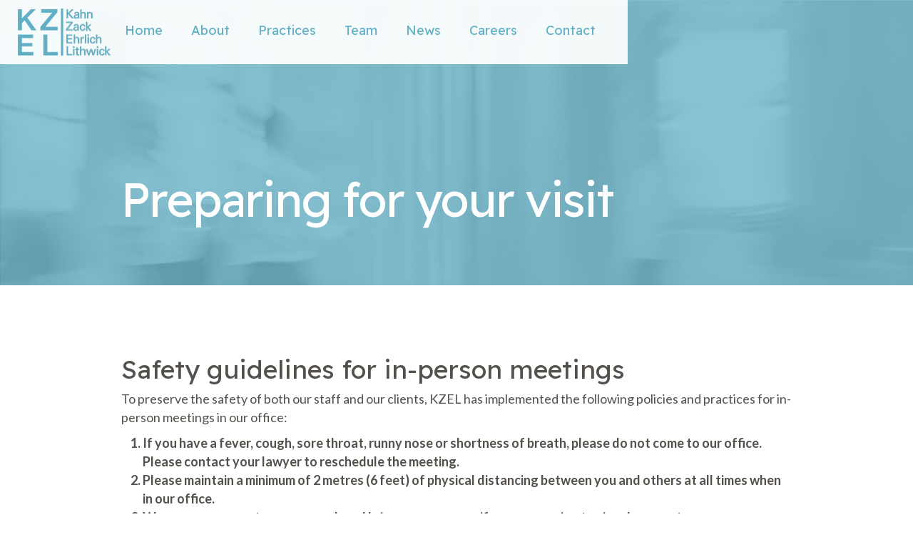

--- FILE ---
content_type: text/html; charset=utf-8
request_url: https://www.kzellaw.com/preparing-for-your-visit
body_size: 3701
content:
<!DOCTYPE html><!-- Last Published: Mon Jan 05 2026 21:40:36 GMT+0000 (Coordinated Universal Time) --><html data-wf-domain="www.kzellaw.com" data-wf-page="5f76a875694616510bb64a0a" data-wf-site="598cbea1fda8db000182443c" lang="en"><head><meta charset="utf-8"/><title>Preparing for Your Visit</title><meta content="See the latest news from KZEL..." name="description"/><meta content="Preparing for Your Visit" property="og:title"/><meta content="See the latest news from KZEL..." property="og:description"/><meta content="https://cdn.prod.website-files.com/598cbea1fda8db000182443c/5bc3a770ac4291c74ed98330_59a23de90d450e0001808150_Home%20Banner%20Image%202.jpg" property="og:image"/><meta content="Preparing for Your Visit" property="twitter:title"/><meta content="See the latest news from KZEL..." property="twitter:description"/><meta content="https://cdn.prod.website-files.com/598cbea1fda8db000182443c/5bc3a770ac4291c74ed98330_59a23de90d450e0001808150_Home%20Banner%20Image%202.jpg" property="twitter:image"/><meta property="og:type" content="website"/><meta content="summary_large_image" name="twitter:card"/><meta content="width=device-width, initial-scale=1" name="viewport"/><link href="https://cdn.prod.website-files.com/598cbea1fda8db000182443c/css/kzel.shared.f0fa58192.min.css" rel="stylesheet" type="text/css" integrity="sha384-8PpYGSvUuDnf9JN4pm/72n62xKOyJNiCORolZTISAT4zjQCpIFyny46d/+9mWZRk" crossorigin="anonymous"/><link href="https://fonts.googleapis.com" rel="preconnect"/><link href="https://fonts.gstatic.com" rel="preconnect" crossorigin="anonymous"/><script src="https://ajax.googleapis.com/ajax/libs/webfont/1.6.26/webfont.js" type="text/javascript"></script><script type="text/javascript">WebFont.load({  google: {    families: ["Lato:100,100italic,300,300italic,400,400italic,700,700italic,900,900italic","Vollkorn:400,400italic,700,700italic","Open Sans:300,300italic,400,400italic,600,600italic,700,700italic,800,800italic","Montserrat:100,100italic,200,200italic,300,300italic,400,400italic,500,500italic,600,600italic,700,700italic,800,800italic,900,900italic","Alegreya:regular,italic,700,700italic,900,900italic","Alegreya SC:regular,italic,700,700italic,900,900italic","Alegreya Sans:100,100italic,300,300italic,regular,italic,500,500italic,700,700italic,800,800italic,900,900italic","Alegreya Sans SC:100,100italic,300,300italic,regular,italic,500,500italic,700,700italic,800,800italic,900,900italic","Domine:regular,500,600","Lexend:regular,500","Taviraj:regular,500","Zen Kaku Gothic New:regular,500,700","Kumbh Sans:300,regular,500,600,700","Belleza:regular","Atkinson Hyperlegible:regular","Quando:regular","Readex Pro:regular,500"]  }});</script><script type="text/javascript">!function(o,c){var n=c.documentElement,t=" w-mod-";n.className+=t+"js",("ontouchstart"in o||o.DocumentTouch&&c instanceof DocumentTouch)&&(n.className+=t+"touch")}(window,document);</script><link href="https://cdn.prod.website-files.com/598cbea1fda8db000182443c/5a1ce8285c97d3000174ab64_59a23b740d450e0001808107_Logo.png" rel="shortcut icon" type="image/x-icon"/><link href="https://cdn.prod.website-files.com/img/webclip.png" rel="apple-touch-icon"/><script async="" src="https://www.googletagmanager.com/gtag/js?id=UA-142112527-1"></script><script type="text/javascript">window.dataLayer = window.dataLayer || [];function gtag(){dataLayer.push(arguments);}gtag('js', new Date());gtag('config', 'UA-142112527-1', {'anonymize_ip': false});</script><meta name="google-site-verification" content="YUjkpfcSl5fhxuLTDFyglxHjosnXpqC-d7fsgd5dU6c" />
<!-- Global site tag (gtag.js) - Google Analytics -->
<script async src="https://www.googletagmanager.com/gtag/js?id=UA-143930920-1"></script>
<script>
  window.dataLayer = window.dataLayer || [];
  function gtag(){dataLayer.push(arguments);}
  gtag('js', new Date());

  gtag('config', 'UA-143930920-1');
</script>

<!-- Google Tag Manager -->
<script>(function(w,d,s,l,i){w[l]=w[l]||[];w[l].push({'gtm.start':
new Date().getTime(),event:'gtm.js'});var f=d.getElementsByTagName(s)[0],
j=d.createElement(s),dl=l!='dataLayer'?'&l='+l:'';j.async=true;j.src=
'https://www.googletagmanager.com/gtm.js?id='+i+dl;f.parentNode.insertBefore(j,f);
})(window,document,'script','dataLayer','GTM-PPPFKTF');</script>
<!-- End Google Tag Manager --></head><body><div data-collapse="medium" data-animation="default" data-duration="400" data-no-scroll="1" data-easing="ease" data-easing2="ease" role="banner" class="navbar w-nav"><a href="/" class="brand w-nav-brand"></a><nav role="navigation" class="nav-menu w-nav-menu"><a href="/" class="nav-link w-nav-link">Home</a><a href="/about" class="nav-link w-nav-link">About</a><a href="/practices" class="nav-link w-nav-link">Practices</a><a href="/team" class="nav-link w-nav-link">Team</a><a href="/news" class="nav-link w-nav-link">News</a><a href="/careers" class="nav-link w-nav-link">Careers</a><a href="/contact" class="nav-link w-nav-link">Contact</a></nav><div class="menu-button w-nav-button"><div class="icon-style w-icon-nav-menu"></div></div></div><div class="news-banner-image"><div class="blue-overlay"><div class="banner-container w-container"><h1 class="heading-white align-left">Preparing for your visit</h1></div></div></div><div class="section"><div class="container w-container"><div class="w-richtext"><h3>Safety guidelines for in-person meetings</h3><p>To preserve the safety of both our staff and our clients, KZEL has implemented the following policies and practices for in-person meetings in our office:</p><ol start="" role="list"><li>If you have a fever, cough, sore throat, runny nose or shortness of breath, please do not come to our office. Please contact your lawyer to reschedule the meeting.</li><li>Please maintain a minimum of 2 metres (6 feet) of physical distancing between you and others at all times when in our office.</li><li>We encourage you to wear a mask and bring your own pen if you are coming to sign documents.</li><li>Kindly arrive no earlier than 5 minutes before your scheduled meeting time. To minimize the number of people in our reception area, we may ask you to wait outside if you arrive more than 5 minutes early, and your lawyer is not yet available.</li><li>We &#x27;re maintaining a visitor’s log to facilitate contact tracing in accordance with provincial guidelines, so you will be asked by our receptionist for your name and contact details, as well as those of anyone accompanying you to our office.</li></ol><p>Thank you in advance for your cooperation.</p><h4>The KZEL Team<br/></h4></div><div class="contact-div w-clearfix"><a href="/contact" class="button w-button">CONTACT US</a></div></div></div><div class="footer"><div class="footer-row w-row"><div class="column-6 w-col w-col-4"><div><div class="footer-text">2505-1177 West Hastings Street<br/>Vancouver, BC V6E 2L3<br/></div><div class="div-block-5"><div class="phone">Phone:</div><div class="text-block-4"><a href="tel:604-270-9571" class="footer-text number">604.270.9571</a></div><div class="fax">Fax:</div><div class="footer-text"><a href="tel:604-270-9571" class="footer-text number">604.270.8282</a></div></div></div><div class="div-block-6"><a href="/disclaimer" class="disclaimer">Disclaimer</a><a href="/privacy-policy" class="privacy-policy">Privacy Policy</a><div><div class="copyright">© 2025 Nexa Legal LLP</div><div class="bemoved">Designed to matter by <a href="http://www.bemovedmedia.com" target="_blank" class="footer-text-link">Bemoved Media</a></div></div></div></div><div class="column-10 w-col w-col-2"></div><div class="w-col w-col-6"><div class="div-block-3 w-clearfix"><a href="/contact" class="secondary-nav-link">Contact</a><a href="/careers" class="secondary-nav-link">Careers</a><a href="/news" class="secondary-nav-link">News</a><a href="/team" class="secondary-nav-link">Team</a><a href="/#Practices" class="secondary-nav-link">Practices</a><a href="/about" class="secondary-nav-link">About</a><a href="/" class="secondary-nav-link">Home</a></div><div class="div-block-45 w-clearfix"><a href="/pay-online" target="_blank" class="secondary-nav-link payment-link">Pay Online</a></div><div class="div-block-9 w-clearfix"><a href="https://www.facebook.com/Kahn-Zack-Ehrlich-Lithwick-LLP-405326593415064" target="_blank" class="social w-inline-block"></a><a href="https://ca.linkedin.com/company/nexa-legal-llp" target="_blank" class="social w-inline-block"><img src="https://cdn.prod.website-files.com/598cbea1fda8db000182443c/5d379dea19da352a1238e307_Linkedin_1.png" width="40" alt=""/></a><a href="https://www.instagram.com/kzellaw/" target="_blank" class="social w-inline-block"></a><a href="https://twitter.com/kzellaw" target="_blank" class="social w-inline-block"></a></div></div></div></div><script src="https://d3e54v103j8qbb.cloudfront.net/js/jquery-3.5.1.min.dc5e7f18c8.js?site=598cbea1fda8db000182443c" type="text/javascript" integrity="sha256-9/aliU8dGd2tb6OSsuzixeV4y/faTqgFtohetphbbj0=" crossorigin="anonymous"></script><script src="https://cdn.prod.website-files.com/598cbea1fda8db000182443c/js/kzel.schunk.c2cf5e5a504fdc54.js" type="text/javascript" integrity="sha384-4IppPrhf8ebXNnj9EV2wYoqeKkewEfhgs9xfg1RWaO6Cmljly97mlq6peY9C5jLF" crossorigin="anonymous"></script><script src="https://cdn.prod.website-files.com/598cbea1fda8db000182443c/js/kzel.a9ba356d.d790faab5eca85f2.js" type="text/javascript" integrity="sha384-8hwrC/NV4OSVSidC9MTWLDeeg1jSOl1uAsJFw5gGTgUPrsQC46VOTgPqiwYSOKAh" crossorigin="anonymous"></script><!-- Google Tag Manager (noscript) -->
<noscript><iframe src="https://www.googletagmanager.com/ns.html?id=GTM-PPPFKTF"
height="0" width="0" style="display:none;visibility:hidden"></iframe></noscript>
<!-- End Google Tag Manager (noscript) -->

<!-- Start of HubSpot Embed Code -->
<script type="text/javascript" id="hs-script-loader" async defer src="//js.hs-scripts.com/5862643.js"></script>
<!-- End of HubSpot Embed Code -->
</body></html>

--- FILE ---
content_type: text/css
request_url: https://cdn.prod.website-files.com/598cbea1fda8db000182443c/css/kzel.shared.f0fa58192.min.css
body_size: 15981
content:
html{-webkit-text-size-adjust:100%;-ms-text-size-adjust:100%;font-family:sans-serif}body{margin:0}article,aside,details,figcaption,figure,footer,header,hgroup,main,menu,nav,section,summary{display:block}audio,canvas,progress,video{vertical-align:baseline;display:inline-block}audio:not([controls]){height:0;display:none}[hidden],template{display:none}a{background-color:#0000}a:active,a:hover{outline:0}abbr[title]{border-bottom:1px dotted}b,strong{font-weight:700}dfn{font-style:italic}h1{margin:.67em 0;font-size:2em}mark{color:#000;background:#ff0}small{font-size:80%}sub,sup{vertical-align:baseline;font-size:75%;line-height:0;position:relative}sup{top:-.5em}sub{bottom:-.25em}img{border:0}svg:not(:root){overflow:hidden}hr{box-sizing:content-box;height:0}pre{overflow:auto}code,kbd,pre,samp{font-family:monospace;font-size:1em}button,input,optgroup,select,textarea{color:inherit;font:inherit;margin:0}button{overflow:visible}button,select{text-transform:none}button,html input[type=button],input[type=reset]{-webkit-appearance:button;cursor:pointer}button[disabled],html input[disabled]{cursor:default}button::-moz-focus-inner,input::-moz-focus-inner{border:0;padding:0}input{line-height:normal}input[type=checkbox],input[type=radio]{box-sizing:border-box;padding:0}input[type=number]::-webkit-inner-spin-button,input[type=number]::-webkit-outer-spin-button{height:auto}input[type=search]{-webkit-appearance:none}input[type=search]::-webkit-search-cancel-button,input[type=search]::-webkit-search-decoration{-webkit-appearance:none}legend{border:0;padding:0}textarea{overflow:auto}optgroup{font-weight:700}table{border-collapse:collapse;border-spacing:0}td,th{padding:0}@font-face{font-family:webflow-icons;src:url([data-uri])format("truetype");font-weight:400;font-style:normal}[class^=w-icon-],[class*=\ w-icon-]{speak:none;font-variant:normal;text-transform:none;-webkit-font-smoothing:antialiased;-moz-osx-font-smoothing:grayscale;font-style:normal;font-weight:400;line-height:1;font-family:webflow-icons!important}.w-icon-slider-right:before{content:""}.w-icon-slider-left:before{content:""}.w-icon-nav-menu:before{content:""}.w-icon-arrow-down:before,.w-icon-dropdown-toggle:before{content:""}.w-icon-file-upload-remove:before{content:""}.w-icon-file-upload-icon:before{content:""}*{box-sizing:border-box}html{height:100%}body{color:#333;background-color:#fff;min-height:100%;margin:0;font-family:Arial,sans-serif;font-size:14px;line-height:20px}img{vertical-align:middle;max-width:100%;display:inline-block}html.w-mod-touch *{background-attachment:scroll!important}.w-block{display:block}.w-inline-block{max-width:100%;display:inline-block}.w-clearfix:before,.w-clearfix:after{content:" ";grid-area:1/1/2/2;display:table}.w-clearfix:after{clear:both}.w-hidden{display:none}.w-button{color:#fff;line-height:inherit;cursor:pointer;background-color:#3898ec;border:0;border-radius:0;padding:9px 15px;text-decoration:none;display:inline-block}input.w-button{-webkit-appearance:button}html[data-w-dynpage] [data-w-cloak]{color:#0000!important}.w-code-block{margin:unset}pre.w-code-block code{all:inherit}.w-optimization{display:contents}.w-webflow-badge,.w-webflow-badge>img{box-sizing:unset;width:unset;height:unset;max-height:unset;max-width:unset;min-height:unset;min-width:unset;margin:unset;padding:unset;float:unset;clear:unset;border:unset;border-radius:unset;background:unset;background-image:unset;background-position:unset;background-size:unset;background-repeat:unset;background-origin:unset;background-clip:unset;background-attachment:unset;background-color:unset;box-shadow:unset;transform:unset;direction:unset;font-family:unset;font-weight:unset;color:unset;font-size:unset;line-height:unset;font-style:unset;font-variant:unset;text-align:unset;letter-spacing:unset;-webkit-text-decoration:unset;text-decoration:unset;text-indent:unset;text-transform:unset;list-style-type:unset;text-shadow:unset;vertical-align:unset;cursor:unset;white-space:unset;word-break:unset;word-spacing:unset;word-wrap:unset;transition:unset}.w-webflow-badge{white-space:nowrap;cursor:pointer;box-shadow:0 0 0 1px #0000001a,0 1px 3px #0000001a;visibility:visible!important;opacity:1!important;z-index:2147483647!important;color:#aaadb0!important;overflow:unset!important;background-color:#fff!important;border-radius:3px!important;width:auto!important;height:auto!important;margin:0!important;padding:6px!important;font-size:12px!important;line-height:14px!important;text-decoration:none!important;display:inline-block!important;position:fixed!important;inset:auto 12px 12px auto!important;transform:none!important}.w-webflow-badge>img{position:unset;visibility:unset!important;opacity:1!important;vertical-align:middle!important;display:inline-block!important}h1,h2,h3,h4,h5,h6{margin-bottom:10px;font-weight:700}h1{margin-top:20px;font-size:38px;line-height:44px}h2{margin-top:20px;font-size:32px;line-height:36px}h3{margin-top:20px;font-size:24px;line-height:30px}h4{margin-top:10px;font-size:18px;line-height:24px}h5{margin-top:10px;font-size:14px;line-height:20px}h6{margin-top:10px;font-size:12px;line-height:18px}p{margin-top:0;margin-bottom:10px}blockquote{border-left:5px solid #e2e2e2;margin:0 0 10px;padding:10px 20px;font-size:18px;line-height:22px}figure{margin:0 0 10px}figcaption{text-align:center;margin-top:5px}ul,ol{margin-top:0;margin-bottom:10px;padding-left:40px}.w-list-unstyled{padding-left:0;list-style:none}.w-embed:before,.w-embed:after{content:" ";grid-area:1/1/2/2;display:table}.w-embed:after{clear:both}.w-video{width:100%;padding:0;position:relative}.w-video iframe,.w-video object,.w-video embed{border:none;width:100%;height:100%;position:absolute;top:0;left:0}fieldset{border:0;margin:0;padding:0}button,[type=button],[type=reset]{cursor:pointer;-webkit-appearance:button;border:0}.w-form{margin:0 0 15px}.w-form-done{text-align:center;background-color:#ddd;padding:20px;display:none}.w-form-fail{background-color:#ffdede;margin-top:10px;padding:10px;display:none}label{margin-bottom:5px;font-weight:700;display:block}.w-input,.w-select{color:#333;vertical-align:middle;background-color:#fff;border:1px solid #ccc;width:100%;height:38px;margin-bottom:10px;padding:8px 12px;font-size:14px;line-height:1.42857;display:block}.w-input::placeholder,.w-select::placeholder{color:#999}.w-input:focus,.w-select:focus{border-color:#3898ec;outline:0}.w-input[disabled],.w-select[disabled],.w-input[readonly],.w-select[readonly],fieldset[disabled] .w-input,fieldset[disabled] .w-select{cursor:not-allowed}.w-input[disabled]:not(.w-input-disabled),.w-select[disabled]:not(.w-input-disabled),.w-input[readonly],.w-select[readonly],fieldset[disabled]:not(.w-input-disabled) .w-input,fieldset[disabled]:not(.w-input-disabled) .w-select{background-color:#eee}textarea.w-input,textarea.w-select{height:auto}.w-select{background-color:#f3f3f3}.w-select[multiple]{height:auto}.w-form-label{cursor:pointer;margin-bottom:0;font-weight:400;display:inline-block}.w-radio{margin-bottom:5px;padding-left:20px;display:block}.w-radio:before,.w-radio:after{content:" ";grid-area:1/1/2/2;display:table}.w-radio:after{clear:both}.w-radio-input{float:left;margin:3px 0 0 -20px;line-height:normal}.w-file-upload{margin-bottom:10px;display:block}.w-file-upload-input{opacity:0;z-index:-100;width:.1px;height:.1px;position:absolute;overflow:hidden}.w-file-upload-default,.w-file-upload-uploading,.w-file-upload-success{color:#333;display:inline-block}.w-file-upload-error{margin-top:10px;display:block}.w-file-upload-default.w-hidden,.w-file-upload-uploading.w-hidden,.w-file-upload-error.w-hidden,.w-file-upload-success.w-hidden{display:none}.w-file-upload-uploading-btn{cursor:pointer;background-color:#fafafa;border:1px solid #ccc;margin:0;padding:8px 12px;font-size:14px;font-weight:400;display:flex}.w-file-upload-file{background-color:#fafafa;border:1px solid #ccc;flex-grow:1;justify-content:space-between;margin:0;padding:8px 9px 8px 11px;display:flex}.w-file-upload-file-name{font-size:14px;font-weight:400;display:block}.w-file-remove-link{cursor:pointer;width:auto;height:auto;margin-top:3px;margin-left:10px;padding:3px;display:block}.w-icon-file-upload-remove{margin:auto;font-size:10px}.w-file-upload-error-msg{color:#ea384c;padding:2px 0;display:inline-block}.w-file-upload-info{padding:0 12px;line-height:38px;display:inline-block}.w-file-upload-label{cursor:pointer;background-color:#fafafa;border:1px solid #ccc;margin:0;padding:8px 12px;font-size:14px;font-weight:400;display:inline-block}.w-icon-file-upload-icon,.w-icon-file-upload-uploading{width:20px;margin-right:8px;display:inline-block}.w-icon-file-upload-uploading{height:20px}.w-container{max-width:940px;margin-left:auto;margin-right:auto}.w-container:before,.w-container:after{content:" ";grid-area:1/1/2/2;display:table}.w-container:after{clear:both}.w-container .w-row{margin-left:-10px;margin-right:-10px}.w-row:before,.w-row:after{content:" ";grid-area:1/1/2/2;display:table}.w-row:after{clear:both}.w-row .w-row{margin-left:0;margin-right:0}.w-col{float:left;width:100%;min-height:1px;padding-left:10px;padding-right:10px;position:relative}.w-col .w-col{padding-left:0;padding-right:0}.w-col-1{width:8.33333%}.w-col-2{width:16.6667%}.w-col-3{width:25%}.w-col-4{width:33.3333%}.w-col-5{width:41.6667%}.w-col-6{width:50%}.w-col-7{width:58.3333%}.w-col-8{width:66.6667%}.w-col-9{width:75%}.w-col-10{width:83.3333%}.w-col-11{width:91.6667%}.w-col-12{width:100%}.w-hidden-main{display:none!important}@media screen and (max-width:991px){.w-container{max-width:728px}.w-hidden-main{display:inherit!important}.w-hidden-medium{display:none!important}.w-col-medium-1{width:8.33333%}.w-col-medium-2{width:16.6667%}.w-col-medium-3{width:25%}.w-col-medium-4{width:33.3333%}.w-col-medium-5{width:41.6667%}.w-col-medium-6{width:50%}.w-col-medium-7{width:58.3333%}.w-col-medium-8{width:66.6667%}.w-col-medium-9{width:75%}.w-col-medium-10{width:83.3333%}.w-col-medium-11{width:91.6667%}.w-col-medium-12{width:100%}.w-col-stack{width:100%;left:auto;right:auto}}@media screen and (max-width:767px){.w-hidden-main,.w-hidden-medium{display:inherit!important}.w-hidden-small{display:none!important}.w-row,.w-container .w-row{margin-left:0;margin-right:0}.w-col{width:100%;left:auto;right:auto}.w-col-small-1{width:8.33333%}.w-col-small-2{width:16.6667%}.w-col-small-3{width:25%}.w-col-small-4{width:33.3333%}.w-col-small-5{width:41.6667%}.w-col-small-6{width:50%}.w-col-small-7{width:58.3333%}.w-col-small-8{width:66.6667%}.w-col-small-9{width:75%}.w-col-small-10{width:83.3333%}.w-col-small-11{width:91.6667%}.w-col-small-12{width:100%}}@media screen and (max-width:479px){.w-container{max-width:none}.w-hidden-main,.w-hidden-medium,.w-hidden-small{display:inherit!important}.w-hidden-tiny{display:none!important}.w-col{width:100%}.w-col-tiny-1{width:8.33333%}.w-col-tiny-2{width:16.6667%}.w-col-tiny-3{width:25%}.w-col-tiny-4{width:33.3333%}.w-col-tiny-5{width:41.6667%}.w-col-tiny-6{width:50%}.w-col-tiny-7{width:58.3333%}.w-col-tiny-8{width:66.6667%}.w-col-tiny-9{width:75%}.w-col-tiny-10{width:83.3333%}.w-col-tiny-11{width:91.6667%}.w-col-tiny-12{width:100%}}.w-widget{position:relative}.w-widget-map{width:100%;height:400px}.w-widget-map label{width:auto;display:inline}.w-widget-map img{max-width:inherit}.w-widget-map .gm-style-iw{text-align:center}.w-widget-map .gm-style-iw>button{display:none!important}.w-widget-twitter{overflow:hidden}.w-widget-twitter-count-shim{vertical-align:top;text-align:center;background:#fff;border:1px solid #758696;border-radius:3px;width:28px;height:20px;display:inline-block;position:relative}.w-widget-twitter-count-shim *{pointer-events:none;-webkit-user-select:none;user-select:none}.w-widget-twitter-count-shim .w-widget-twitter-count-inner{text-align:center;color:#999;font-family:serif;font-size:15px;line-height:12px;position:relative}.w-widget-twitter-count-shim .w-widget-twitter-count-clear{display:block;position:relative}.w-widget-twitter-count-shim.w--large{width:36px;height:28px}.w-widget-twitter-count-shim.w--large .w-widget-twitter-count-inner{font-size:18px;line-height:18px}.w-widget-twitter-count-shim:not(.w--vertical){margin-left:5px;margin-right:8px}.w-widget-twitter-count-shim:not(.w--vertical).w--large{margin-left:6px}.w-widget-twitter-count-shim:not(.w--vertical):before,.w-widget-twitter-count-shim:not(.w--vertical):after{content:" ";pointer-events:none;border:solid #0000;width:0;height:0;position:absolute;top:50%;left:0}.w-widget-twitter-count-shim:not(.w--vertical):before{border-width:4px;border-color:#75869600 #5d6c7b #75869600 #75869600;margin-top:-4px;margin-left:-9px}.w-widget-twitter-count-shim:not(.w--vertical).w--large:before{border-width:5px;margin-top:-5px;margin-left:-10px}.w-widget-twitter-count-shim:not(.w--vertical):after{border-width:4px;border-color:#fff0 #fff #fff0 #fff0;margin-top:-4px;margin-left:-8px}.w-widget-twitter-count-shim:not(.w--vertical).w--large:after{border-width:5px;margin-top:-5px;margin-left:-9px}.w-widget-twitter-count-shim.w--vertical{width:61px;height:33px;margin-bottom:8px}.w-widget-twitter-count-shim.w--vertical:before,.w-widget-twitter-count-shim.w--vertical:after{content:" ";pointer-events:none;border:solid #0000;width:0;height:0;position:absolute;top:100%;left:50%}.w-widget-twitter-count-shim.w--vertical:before{border-width:5px;border-color:#5d6c7b #75869600 #75869600;margin-left:-5px}.w-widget-twitter-count-shim.w--vertical:after{border-width:4px;border-color:#fff #fff0 #fff0;margin-left:-4px}.w-widget-twitter-count-shim.w--vertical .w-widget-twitter-count-inner{font-size:18px;line-height:22px}.w-widget-twitter-count-shim.w--vertical.w--large{width:76px}.w-background-video{color:#fff;height:500px;position:relative;overflow:hidden}.w-background-video>video{object-fit:cover;z-index:-100;background-position:50%;background-size:cover;width:100%;height:100%;margin:auto;position:absolute;inset:-100%}.w-background-video>video::-webkit-media-controls-start-playback-button{-webkit-appearance:none;display:none!important}.w-background-video--control{background-color:#0000;padding:0;position:absolute;bottom:1em;right:1em}.w-background-video--control>[hidden]{display:none!important}.w-slider{text-align:center;clear:both;-webkit-tap-highlight-color:#0000;tap-highlight-color:#0000;background:#ddd;height:300px;position:relative}.w-slider-mask{z-index:1;white-space:nowrap;height:100%;display:block;position:relative;left:0;right:0;overflow:hidden}.w-slide{vertical-align:top;white-space:normal;text-align:left;width:100%;height:100%;display:inline-block;position:relative}.w-slider-nav{z-index:2;text-align:center;-webkit-tap-highlight-color:#0000;tap-highlight-color:#0000;height:40px;margin:auto;padding-top:10px;position:absolute;inset:auto 0 0}.w-slider-nav.w-round>div{border-radius:100%}.w-slider-nav.w-num>div{font-size:inherit;line-height:inherit;width:auto;height:auto;padding:.2em .5em}.w-slider-nav.w-shadow>div{box-shadow:0 0 3px #3336}.w-slider-nav-invert{color:#fff}.w-slider-nav-invert>div{background-color:#2226}.w-slider-nav-invert>div.w-active{background-color:#222}.w-slider-dot{cursor:pointer;background-color:#fff6;width:1em;height:1em;margin:0 3px .5em;transition:background-color .1s,color .1s;display:inline-block;position:relative}.w-slider-dot.w-active{background-color:#fff}.w-slider-dot:focus{outline:none;box-shadow:0 0 0 2px #fff}.w-slider-dot:focus.w-active{box-shadow:none}.w-slider-arrow-left,.w-slider-arrow-right{cursor:pointer;color:#fff;-webkit-tap-highlight-color:#0000;tap-highlight-color:#0000;-webkit-user-select:none;user-select:none;width:80px;margin:auto;font-size:40px;position:absolute;inset:0;overflow:hidden}.w-slider-arrow-left [class^=w-icon-],.w-slider-arrow-right [class^=w-icon-],.w-slider-arrow-left [class*=\ w-icon-],.w-slider-arrow-right [class*=\ w-icon-]{position:absolute}.w-slider-arrow-left:focus,.w-slider-arrow-right:focus{outline:0}.w-slider-arrow-left{z-index:3;right:auto}.w-slider-arrow-right{z-index:4;left:auto}.w-icon-slider-left,.w-icon-slider-right{width:1em;height:1em;margin:auto;inset:0}.w-slider-aria-label{clip:rect(0 0 0 0);border:0;width:1px;height:1px;margin:-1px;padding:0;position:absolute;overflow:hidden}.w-slider-force-show{display:block!important}.w-dropdown{text-align:left;z-index:900;margin-left:auto;margin-right:auto;display:inline-block;position:relative}.w-dropdown-btn,.w-dropdown-toggle,.w-dropdown-link{vertical-align:top;color:#222;text-align:left;white-space:nowrap;margin-left:auto;margin-right:auto;padding:20px;text-decoration:none;position:relative}.w-dropdown-toggle{-webkit-user-select:none;user-select:none;cursor:pointer;padding-right:40px;display:inline-block}.w-dropdown-toggle:focus{outline:0}.w-icon-dropdown-toggle{width:1em;height:1em;margin:auto 20px auto auto;position:absolute;top:0;bottom:0;right:0}.w-dropdown-list{background:#ddd;min-width:100%;display:none;position:absolute}.w-dropdown-list.w--open{display:block}.w-dropdown-link{color:#222;padding:10px 20px;display:block}.w-dropdown-link.w--current{color:#0082f3}.w-dropdown-link:focus{outline:0}@media screen and (max-width:767px){.w-nav-brand{padding-left:10px}}.w-lightbox-backdrop{cursor:auto;letter-spacing:normal;text-indent:0;text-shadow:none;text-transform:none;visibility:visible;white-space:normal;word-break:normal;word-spacing:normal;word-wrap:normal;color:#fff;text-align:center;z-index:2000;opacity:0;-webkit-user-select:none;-moz-user-select:none;-webkit-tap-highlight-color:transparent;background:#000000e6;outline:0;font-family:Helvetica Neue,Helvetica,Ubuntu,Segoe UI,Verdana,sans-serif;font-size:17px;font-style:normal;font-weight:300;line-height:1.2;list-style:disc;position:fixed;inset:0;-webkit-transform:translate(0)}.w-lightbox-backdrop,.w-lightbox-container{-webkit-overflow-scrolling:touch;height:100%;overflow:auto}.w-lightbox-content{height:100vh;position:relative;overflow:hidden}.w-lightbox-view{opacity:0;width:100vw;height:100vh;position:absolute}.w-lightbox-view:before{content:"";height:100vh}.w-lightbox-group,.w-lightbox-group .w-lightbox-view,.w-lightbox-group .w-lightbox-view:before{height:86vh}.w-lightbox-frame,.w-lightbox-view:before{vertical-align:middle;display:inline-block}.w-lightbox-figure{margin:0;position:relative}.w-lightbox-group .w-lightbox-figure{cursor:pointer}.w-lightbox-img{width:auto;max-width:none;height:auto}.w-lightbox-image{float:none;max-width:100vw;max-height:100vh;display:block}.w-lightbox-group .w-lightbox-image{max-height:86vh}.w-lightbox-caption{text-align:left;text-overflow:ellipsis;white-space:nowrap;background:#0006;padding:.5em 1em;position:absolute;bottom:0;left:0;right:0;overflow:hidden}.w-lightbox-embed{width:100%;height:100%;position:absolute;inset:0}.w-lightbox-control{cursor:pointer;background-position:50%;background-repeat:no-repeat;background-size:24px;width:4em;transition:all .3s;position:absolute;top:0}.w-lightbox-left{background-image:url([data-uri]);display:none;bottom:0;left:0}.w-lightbox-right{background-image:url([data-uri]);display:none;bottom:0;right:0}.w-lightbox-close{background-image:url([data-uri]);background-size:18px;height:2.6em;right:0}.w-lightbox-strip{white-space:nowrap;padding:0 1vh;line-height:0;position:absolute;bottom:0;left:0;right:0;overflow:auto hidden}.w-lightbox-item{box-sizing:content-box;cursor:pointer;width:10vh;padding:2vh 1vh;display:inline-block;-webkit-transform:translate(0,0)}.w-lightbox-active{opacity:.3}.w-lightbox-thumbnail{background:#222;height:10vh;position:relative;overflow:hidden}.w-lightbox-thumbnail-image{position:absolute;top:0;left:0}.w-lightbox-thumbnail .w-lightbox-tall{width:100%;top:50%;transform:translateY(-50%)}.w-lightbox-thumbnail .w-lightbox-wide{height:100%;left:50%;transform:translate(-50%)}.w-lightbox-spinner{box-sizing:border-box;border:5px solid #0006;border-radius:50%;width:40px;height:40px;margin-top:-20px;margin-left:-20px;animation:.8s linear infinite spin;position:absolute;top:50%;left:50%}.w-lightbox-spinner:after{content:"";border:3px solid #0000;border-bottom-color:#fff;border-radius:50%;position:absolute;inset:-4px}.w-lightbox-hide{display:none}.w-lightbox-noscroll{overflow:hidden}@media (min-width:768px){.w-lightbox-content{height:96vh;margin-top:2vh}.w-lightbox-view,.w-lightbox-view:before{height:96vh}.w-lightbox-group,.w-lightbox-group .w-lightbox-view,.w-lightbox-group .w-lightbox-view:before{height:84vh}.w-lightbox-image{max-width:96vw;max-height:96vh}.w-lightbox-group .w-lightbox-image{max-width:82.3vw;max-height:84vh}.w-lightbox-left,.w-lightbox-right{opacity:.5;display:block}.w-lightbox-close{opacity:.8}.w-lightbox-control:hover{opacity:1}}.w-lightbox-inactive,.w-lightbox-inactive:hover{opacity:0}.w-richtext:before,.w-richtext:after{content:" ";grid-area:1/1/2/2;display:table}.w-richtext:after{clear:both}.w-richtext[contenteditable=true]:before,.w-richtext[contenteditable=true]:after{white-space:initial}.w-richtext ol,.w-richtext ul{overflow:hidden}.w-richtext .w-richtext-figure-selected.w-richtext-figure-type-video div:after,.w-richtext .w-richtext-figure-selected[data-rt-type=video] div:after,.w-richtext .w-richtext-figure-selected.w-richtext-figure-type-image div,.w-richtext .w-richtext-figure-selected[data-rt-type=image] div{outline:2px solid #2895f7}.w-richtext figure.w-richtext-figure-type-video>div:after,.w-richtext figure[data-rt-type=video]>div:after{content:"";display:none;position:absolute;inset:0}.w-richtext figure{max-width:60%;position:relative}.w-richtext figure>div:before{cursor:default!important}.w-richtext figure img{width:100%}.w-richtext figure figcaption.w-richtext-figcaption-placeholder{opacity:.6}.w-richtext figure div{color:#0000;font-size:0}.w-richtext figure.w-richtext-figure-type-image,.w-richtext figure[data-rt-type=image]{display:table}.w-richtext figure.w-richtext-figure-type-image>div,.w-richtext figure[data-rt-type=image]>div{display:inline-block}.w-richtext figure.w-richtext-figure-type-image>figcaption,.w-richtext figure[data-rt-type=image]>figcaption{caption-side:bottom;display:table-caption}.w-richtext figure.w-richtext-figure-type-video,.w-richtext figure[data-rt-type=video]{width:60%;height:0}.w-richtext figure.w-richtext-figure-type-video iframe,.w-richtext figure[data-rt-type=video] iframe{width:100%;height:100%;position:absolute;top:0;left:0}.w-richtext figure.w-richtext-figure-type-video>div,.w-richtext figure[data-rt-type=video]>div{width:100%}.w-richtext figure.w-richtext-align-center{clear:both;margin-left:auto;margin-right:auto}.w-richtext figure.w-richtext-align-center.w-richtext-figure-type-image>div,.w-richtext figure.w-richtext-align-center[data-rt-type=image]>div{max-width:100%}.w-richtext figure.w-richtext-align-normal{clear:both}.w-richtext figure.w-richtext-align-fullwidth{text-align:center;clear:both;width:100%;max-width:100%;margin-left:auto;margin-right:auto;display:block}.w-richtext figure.w-richtext-align-fullwidth>div{padding-bottom:inherit;display:inline-block}.w-richtext figure.w-richtext-align-fullwidth>figcaption{display:block}.w-richtext figure.w-richtext-align-floatleft{float:left;clear:none;margin-right:15px}.w-richtext figure.w-richtext-align-floatright{float:right;clear:none;margin-left:15px}.w-nav{z-index:1000;background:#ddd;position:relative}.w-nav:before,.w-nav:after{content:" ";grid-area:1/1/2/2;display:table}.w-nav:after{clear:both}.w-nav-brand{float:left;color:#333;text-decoration:none;position:relative}.w-nav-link{vertical-align:top;color:#222;text-align:left;margin-left:auto;margin-right:auto;padding:20px;text-decoration:none;display:inline-block;position:relative}.w-nav-link.w--current{color:#0082f3}.w-nav-menu{float:right;position:relative}[data-nav-menu-open]{text-align:center;background:#c8c8c8;min-width:200px;position:absolute;top:100%;left:0;right:0;overflow:visible;display:block!important}.w--nav-link-open{display:block;position:relative}.w-nav-overlay{width:100%;display:none;position:absolute;top:100%;left:0;right:0;overflow:hidden}.w-nav-overlay [data-nav-menu-open]{top:0}.w-nav[data-animation=over-left] .w-nav-overlay{width:auto}.w-nav[data-animation=over-left] .w-nav-overlay,.w-nav[data-animation=over-left] [data-nav-menu-open]{z-index:1;top:0;right:auto}.w-nav[data-animation=over-right] .w-nav-overlay{width:auto}.w-nav[data-animation=over-right] .w-nav-overlay,.w-nav[data-animation=over-right] [data-nav-menu-open]{z-index:1;top:0;left:auto}.w-nav-button{float:right;cursor:pointer;-webkit-tap-highlight-color:#0000;tap-highlight-color:#0000;-webkit-user-select:none;user-select:none;padding:18px;font-size:24px;display:none;position:relative}.w-nav-button:focus{outline:0}.w-nav-button.w--open{color:#fff;background-color:#c8c8c8}.w-nav[data-collapse=all] .w-nav-menu{display:none}.w-nav[data-collapse=all] .w-nav-button,.w--nav-dropdown-open,.w--nav-dropdown-toggle-open{display:block}.w--nav-dropdown-list-open{position:static}@media screen and (max-width:991px){.w-nav[data-collapse=medium] .w-nav-menu{display:none}.w-nav[data-collapse=medium] .w-nav-button{display:block}}@media screen and (max-width:767px){.w-nav[data-collapse=small] .w-nav-menu{display:none}.w-nav[data-collapse=small] .w-nav-button{display:block}.w-nav-brand{padding-left:10px}}@media screen and (max-width:479px){.w-nav[data-collapse=tiny] .w-nav-menu{display:none}.w-nav[data-collapse=tiny] .w-nav-button{display:block}}.w-tabs{position:relative}.w-tabs:before,.w-tabs:after{content:" ";grid-area:1/1/2/2;display:table}.w-tabs:after{clear:both}.w-tab-menu{position:relative}.w-tab-link{vertical-align:top;text-align:left;cursor:pointer;color:#222;background-color:#ddd;padding:9px 30px;text-decoration:none;display:inline-block;position:relative}.w-tab-link.w--current{background-color:#c8c8c8}.w-tab-link:focus{outline:0}.w-tab-content{display:block;position:relative;overflow:hidden}.w-tab-pane{display:none;position:relative}.w--tab-active{display:block}@media screen and (max-width:479px){.w-tab-link{display:block}}.w-ix-emptyfix:after{content:""}@keyframes spin{0%{transform:rotate(0)}to{transform:rotate(360deg)}}.w-dyn-empty{background-color:#ddd;padding:10px}.w-dyn-hide,.w-dyn-bind-empty,.w-condition-invisible{display:none!important}.wf-layout-layout{display:grid}@font-face{font-family:Vollkorn;src:url(https://cdn.prod.website-files.com/598cbea1fda8db000182443c/59a245b7fdd0390001e08513_Vollkorn-BoldItalic.eot)format("embedded-opentype"),url(https://cdn.prod.website-files.com/598cbea1fda8db000182443c/59a245b83e53e400017c09bd_Vollkorn-BoldItalic.woff)format("woff"),url(https://cdn.prod.website-files.com/598cbea1fda8db000182443c/59a245b7fdd0390001e08514_Vollkorn-BoldItalic.ttf)format("truetype"),url(https://cdn.prod.website-files.com/598cbea1fda8db000182443c/59a245b8a5e6ae000178011d_Vollkorn-BoldItalic.svg)format("svg");font-weight:700;font-style:italic;font-display:auto}@font-face{font-family:Vollkorn;src:url(https://cdn.prod.website-files.com/598cbea1fda8db000182443c/59a245b70d450e0001808239_Vollkorn-Regular.eot)format("embedded-opentype"),url(https://cdn.prod.website-files.com/598cbea1fda8db000182443c/59a245b7a5e6ae000178011b_Vollkorn-Regular.woff)format("woff"),url(https://cdn.prod.website-files.com/598cbea1fda8db000182443c/59a245b8a5e6ae000178011c_Vollkorn-Regular.ttf)format("truetype"),url(https://cdn.prod.website-files.com/598cbea1fda8db000182443c/59a245b83e53e400017c09be_Vollkorn-Regular.svg)format("svg");font-weight:400;font-style:normal;font-display:auto}@font-face{font-family:Vollkorn;src:url(https://cdn.prod.website-files.com/598cbea1fda8db000182443c/59a245b7054ed30001e4d986_Vollkorn-Bold.eot)format("embedded-opentype"),url(https://cdn.prod.website-files.com/598cbea1fda8db000182443c/59a245b8fdd0390001e08515_Vollkorn-Bold.woff)format("woff"),url(https://cdn.prod.website-files.com/598cbea1fda8db000182443c/59a245b8b4ef790001d69a06_Vollkorn-Bold.ttf)format("truetype"),url(https://cdn.prod.website-files.com/598cbea1fda8db000182443c/59a245b8054ed30001e4d987_Vollkorn-Bold.svg)format("svg");font-weight:700;font-style:normal;font-display:auto}@font-face{font-family:Vollkorn;src:url(https://cdn.prod.website-files.com/598cbea1fda8db000182443c/59a245b70d450e000180823a_Vollkorn-Italic.eot)format("embedded-opentype"),url(https://cdn.prod.website-files.com/598cbea1fda8db000182443c/59a245b73e53e400017c09bc_Vollkorn-Italic.woff)format("woff"),url(https://cdn.prod.website-files.com/598cbea1fda8db000182443c/59a245b7b4ef790001d69a05_Vollkorn-Italic.ttf)format("truetype"),url(https://cdn.prod.website-files.com/598cbea1fda8db000182443c/59a245b8b4ef790001d69a07_Vollkorn-Italic.svg)format("svg");font-weight:400;font-style:italic;font-display:auto}:root{--dark-slate-grey:#413e39e6;--cadet-blue:#60afc5;--cadet-blue-2:#60afc5a3;--dim-grey:#534d44;--white:white;--gold:#b08d56;--black:black;--white-2:#ffffff80;--dark-goldenrod:#b08d56a3}.w-pagination-wrapper{flex-wrap:wrap;justify-content:center;display:flex}.w-pagination-previous{color:#333;background-color:#fafafa;border:1px solid #ccc;border-radius:2px;margin-left:10px;margin-right:10px;padding:9px 20px;font-size:14px;display:block}.w-pagination-previous-icon{margin-right:4px}.w-pagination-next{color:#333;background-color:#fafafa;border:1px solid #ccc;border-radius:2px;margin-left:10px;margin-right:10px;padding:9px 20px;font-size:14px;display:block}.w-pagination-next-icon{margin-left:4px}body{color:#333;font-family:Arial,Helvetica Neue,Helvetica,sans-serif;font-size:14px;line-height:20px}h2{color:#b08d56;margin-top:20px;margin-bottom:10px;font-family:Lato,sans-serif;font-size:48px;font-weight:400;line-height:44px}h3{color:var(--dark-slate-grey);margin-top:20px;margin-bottom:10px;font-family:Readex Pro,sans-serif;font-size:36px;font-weight:400;line-height:36px}h4{color:var(--dark-slate-grey);margin-top:20px;margin-bottom:10px;font-family:Readex Pro,sans-serif;font-size:26px;font-weight:400;line-height:30px}p{color:var(--dark-slate-grey);margin-bottom:10px;font-family:Lato,sans-serif;font-size:18px;line-height:26px}a{color:var(--cadet-blue);text-decoration:underline}a:hover{color:var(--cadet-blue-2)}ul{margin-top:0;margin-bottom:10px;padding-left:60px}ol{color:var(--dark-slate-grey);margin-top:0;margin-bottom:10px;padding-left:30px;font-weight:700}li{color:var(--dark-slate-grey);margin-bottom:0;font-family:Lato,sans-serif;font-size:18px;line-height:26px}blockquote{border-left:5px solid var(--cadet-blue);color:var(--cadet-blue);margin-bottom:10px;padding:10px 20px;font-family:Readex Pro,sans-serif;font-size:20px;font-style:normal;font-weight:400;line-height:25px}.navbar{background-color:#ffffffb3;background-image:linear-gradient(#ffffffbf,#ffffffbf);height:90px;padding-top:10px;padding-left:25px;padding-right:25px;display:block;position:fixed;inset:0}.section{background-image:linear-gradient(#fff,#fff);height:auto;min-height:100vh;padding-top:40px;display:block}.section.home-1{filter:none;background-image:linear-gradient(#ffffffa1,#ffffffa1),url(https://cdn.prod.website-files.com/598cbea1fda8db000182443c/5bcd52da0508ef103b7c4484_first%20banner.jpg);background-position:0 0,50%;background-repeat:repeat,no-repeat;background-size:auto,cover;background-attachment:scroll,fixed;flex-wrap:nowrap;justify-content:flex-end;align-items:flex-end;padding-top:125px;display:block}.section.home-2{filter:none;background-image:url(https://cdn.prod.website-files.com/598cbea1fda8db000182443c/621fff8061f1ecc14d0eb62b_6026e78a6d3b402e3b4b601a_20190823-KZELSession2019-6052.jpg);background-repeat:no-repeat;background-size:cover;background-attachment:fixed;justify-content:center;align-items:flex-end;display:flex;position:static}.section.home-3{filter:none;background-image:linear-gradient(#60afc5,#60afc5);justify-content:space-between;align-items:flex-end;padding-left:25px;padding-right:25px;display:block}.section.home-5{filter:none;background-image:linear-gradient(#ffffffa1,#ffffffa1),url(https://cdn.prod.website-files.com/598cbea1fda8db000182443c/5a0bc31401d2510001c6592c_0020-kzel-2098-web.jpg);background-position:0 0,50%;background-repeat:repeat,no-repeat;background-size:auto,cover}.section.home-4{filter:none;background-image:url(https://cdn.prod.website-files.com/598cbea1fda8db000182443c/5ea47643808bdf31088c071f_KZEL%20Team%20Home.jpg);background-position:50%;background-repeat:no-repeat;background-size:cover;background-attachment:fixed;justify-content:center;align-items:flex-end;display:flex}.section.gold{background-image:linear-gradient(to bottom,var(--cadet-blue),var(--cadet-blue)),linear-gradient(to bottom,white,white)}.section.gold.space{min-height:90vh}.section.pillar-page{min-height:auto}.section.no-space{min-height:auto;margin-top:-70px;margin-bottom:100px}.nav-link{color:#60afc5;border-left-color:#fff0;border-right-color:#fff0;height:50px;margin-top:8px;margin-left:0;margin-right:0;padding-top:15px;padding-bottom:15px;font-family:Readex Pro,sans-serif;font-size:18px;transition:color .3s,border .6s;position:static}.nav-link:hover{color:var(--dark-slate-grey);border-left:2px #b08d56;border-right:2px #b08d56}.nav-link:active{border-left-style:none;border-right-style:none}.nav-link.w--current{color:var(--dark-slate-grey);border-left:2px #b08d56;border-right:2px #b08d56;margin-left:0;margin-right:0;padding-left:20px;padding-right:20px;font-family:Readex Pro,sans-serif;transition:opacity .2s}.row{flex:1;padding:150px 25px 100px;position:static;inset:0}.white-column{background-image:linear-gradient(#fffc,#fffc);height:400px;padding-top:25px;padding-left:25px;padding-right:25px}.gold-column{background-image:linear-gradient(to bottom,var(--dark-slate-grey),var(--dark-slate-grey));height:400px;padding-top:25px;padding-left:25px}.home-container{flex-direction:column;flex:1;align-items:flex-end;padding-top:15%;padding-bottom:25px;display:flex}.subheading-white{color:#fff;text-align:left;padding-bottom:20px;font-family:Readex Pro,sans-serif;font-size:48px;font-weight:400;line-height:52px;display:inline-block}.subheading-white.grey{color:var(--dark-slate-grey)}.subheading-gold{color:var(--dim-grey);padding-bottom:20px;font-family:Readex Pro,sans-serif;font-size:36px;font-weight:500;line-height:52px}.subheading-gold.topics-heading{margin-top:0;padding-bottom:0;font-size:42px;font-weight:400}.paragraph-gold-text{clear:right;border-left:3px none var(--dim-grey);color:var(--dim-grey);padding-top:10px;padding-bottom:10px;padding-left:0;font-family:Lato,sans-serif;font-size:22px;font-weight:400;line-height:32px}.paragraph-white-text{color:#fff;border-left:3px #fff;padding-top:10px;padding-bottom:10px;padding-left:0;font-family:Lato,sans-serif;font-size:22px;font-weight:400;line-height:32px}.heading-gold{float:right;color:var(--cadet-blue);font-family:Readex Pro,sans-serif;font-size:72px;font-style:normal;font-weight:400;line-height:72px}.button{float:left;clear:left;border:2px solid var(--cadet-blue);color:var(--cadet-blue);letter-spacing:.5px;text-transform:uppercase;background-color:#0000;border-radius:8px;margin-top:40px;margin-bottom:40px;font-family:Lato,sans-serif;font-size:20px;font-weight:400;transition:background-color .3s,color .3s,transform .4s;display:inline-block}.button:hover{background-image:linear-gradient(to bottom,var(--cadet-blue),var(--cadet-blue));color:#fff;transform:translateY(-5px)}.button.button-left{float:left;color:#fff;border-color:#fff}.button.button-left:hover{border-color:var(--white)}.button.button-blue{color:#fff;border-color:#fff;border-radius:8px;margin-top:20px;font-family:Lato,sans-serif}.button.button-blue:hover{background-image:linear-gradient(#60afc5,#60afc5);border-color:#60afc5}.button.button-blue.blog-button{color:#b08d56;border-color:#b08d56}.button.button-blue.blog-button:hover{color:#fff;background-image:linear-gradient(#60afc5,#60afc5);border-color:#60afc5}.button.align-left{border-radius:8px}.button.no-space{margin-top:15px}.field-label{color:#b08d56;font-family:Alegreya Sans,sans-serif;font-size:18px;font-weight:400}.text-field{background-color:#fff;font-family:Alegreya Sans,sans-serif;font-size:16px;display:block}.submit-button{color:#b08d56;text-transform:uppercase;background-color:#0000;border:2px solid #b08d56;font-family:Alegreya SC,sans-serif;font-size:18px;font-weight:500;transition:background-color .3s,color .3s,opacity .2s}.submit-button:hover{color:#fff;background-image:linear-gradient(#b08d56,#b08d56)}.gold-block{background-image:linear-gradient(#60afc5e6,#60afc5e6);height:50%;padding-top:25px;display:flex;position:static;bottom:0;left:0;right:0}.down-arrow-right{float:right;clear:right;transition:transform .4s}.down-arrow-right:hover{transform:translateY(10px)}.heading-white{color:#fff;text-align:right;margin-top:40px;font-family:Readex Pro,sans-serif;font-size:72px;font-weight:400;line-height:72px;display:inline-block}.heading-white.align-left{text-align:left;letter-spacing:-2px;flex-direction:column;justify-content:center;align-items:flex-start;margin-top:0;margin-bottom:40px;font-family:Readex Pro,sans-serif;font-size:66px;line-height:60px;display:block;overflow:visible}.heading-white.align-left.blog-title{margin-top:45px;font-size:68px;line-height:65px;overflow:visible}.heading-white.align-left.pillar-page-title{font-size:70px}.heading-white.align-left.careers{margin-top:-40px}.heading-white.heading-left{text-align:left}.heading-white.heading-left.team-headings{color:var(--white);margin-top:75px;font-size:65px;line-height:65px;display:inline-block}.heading-white.left{text-align:left}.practice-icon-heading{opacity:.5;color:#fff;text-align:center;justify-content:center;align-items:flex-start;width:150px;height:50px;padding-top:8px;font-family:Lato,sans-serif;font-size:18px;font-weight:500;line-height:17px;transition:opacity .3s;display:block;position:static}.practice-icon-heading:hover{opacity:1}.practice-icon-heading.practices-block-captions{color:#494949;width:auto;height:auto;margin-left:auto;margin-right:auto;padding-top:6px;padding-bottom:10px;font-size:16px;text-decoration:none;display:block}.practice-icon-link-block{clear:right;flex-flow:row;width:150px;height:150px;padding:5px;text-decoration:none;display:inline-block}.practices-block{clear:none;border-left:2px #fff;width:auto;height:auto;text-decoration:none;display:inline-block;overflow:hidden}.practices-block.center{flex-direction:column;justify-content:center;align-items:center;width:100px;display:flex}.practices-block.center.video-block{justify-content:flex-start;height:auto;margin-bottom:16px;margin-right:16px}.practice-icon{opacity:.5;text-align:center;margin-left:auto;margin-right:auto;transition:opacity .4s,transform .3s;display:block}.practice-icon:hover{opacity:1;transform:translateY(-10px)}.link-block-3{height:auto;margin-bottom:8px;margin-left:auto;margin-right:auto;padding-top:10px;padding-bottom:10px;display:block}.practice-icon-block{text-align:center;justify-content:center;align-items:center;margin-left:auto;margin-right:auto;display:block}.down-arrow-left{margin-top:25px;transition:transform .4s}.down-arrow-left:hover{transform:translateY(10px)}.paragraph-white{color:#fff;max-width:80%;font-family:Lato,sans-serif;font-size:22px;line-height:32px}.column-left{border-right:2px #fff;flex-direction:column;align-items:flex-end;height:250px;padding-bottom:25px;padding-left:0;padding-right:25px;display:flex}.column-3{border-right:2px solid #b08d56;padding-bottom:25px;padding-right:25px}.footer{background-image:linear-gradient(to bottom,var(--dark-slate-grey),var(--dark-slate-grey));height:auto;margin-bottom:0;padding-top:0;padding-bottom:0}.blue-overlay{background-image:linear-gradient(#60afc5bf,#60afc5bf);height:55vh;min-height:500px;position:static;inset:0}.blue-overlay.team-overlay{opacity:.79;background-image:linear-gradient(#60afc5bf,#60afc5bf)}.blue-overlay.banner-pillar{height:30vh;min-height:0}.blue-overlay.banner-pillar.korean{height:40vh}.about-banner-image{background-image:url(https://cdn.prod.website-files.com/598cbea1fda8db000182443c/6052b7442c4ebd53750b6a53_Untitled%20design%20\(11\).jpg);background-position:50%;background-repeat:no-repeat;background-size:cover;background-attachment:fixed;height:55vh;min-height:400px}.about-banner-image.careers{background-position:50% 15%}.rich-text-block{color:#5f5f5f}.team-container{padding-top:50px}.team-template-section{height:auto;padding-bottom:50px}.practices-template-section{background-image:linear-gradient(#60afc5,#60afc5);height:auto;min-height:100vh}.icon-image{float:right;opacity:.67;padding-left:50px;padding-right:0;display:block}.rich-text-block-2{color:#fff;width:600px}.rich-text-block-2.practices{color:var(--white);width:auto;padding-top:20px;font-family:Lato,sans-serif;font-size:14px}.rich-text-block-2.practices a{color:#fff}.rich-text-block-2.practices a:hover{color:#946824}.column-right{flex-flow:column;justify-content:flex-start;align-items:flex-start;display:flex}.news-banner-image{background-image:url(https://cdn.prod.website-files.com/598cbea1fda8db000182443c/5a0a7f83e1339f0001a8d920_News%20Banner%20Image.jpg);background-position:0 0;background-repeat:no-repeat;background-size:cover;background-attachment:fixed;height:55vh;min-height:400px}.practices-banner-image{background-image:url(https://cdn.prod.website-files.com/598cbea1fda8db000182443c/5a0bcfb9bb994d000128df07_0036-kzel-2695-web__2_.jpg);background-position:50%;background-repeat:no-repeat;background-size:cover;background-attachment:fixed;height:55vh;min-height:400px}.team-banner-image{background-image:url(https://cdn.prod.website-files.com/598cbea1fda8db000182443c/59a23de90d450e000180814f_Home%20Banner%20Image%203.jpg);background-position:50% -25px;background-repeat:no-repeat;background-size:cover;background-attachment:fixed;height:55vh;min-height:400px}.team-banner-image.image-right{background-position:100% 0;min-height:500px}.team-banner-image.image-left{background-position:0 0;min-height:500px}.contact-banner-image{background-image:url(https://cdn.prod.website-files.com/598cbea1fda8db000182443c/5a0bcfb983e324000182ca12_0009-kzel-1844-web.jpg);background-position:0 0;background-repeat:no-repeat;background-size:cover;background-attachment:fixed;height:55vh;min-height:400px}.banner-container{padding-top:250px}.banner-container.pillar-center{justify-content:flex-start;align-items:center;height:30vh;padding-top:0;display:flex}.banner-container.pillar-home{padding-top:282px}.banner-container.blog-banner{padding-top:90px}.paragraph-black{color:var(--dark-slate-grey);font-family:Lato,sans-serif;font-size:18px;line-height:26px}.paragraph-black.paragraph-centre{text-align:center}.paragraph-black.space{margin-top:-15px}.container{padding-top:0;padding-bottom:0}.container.pillar{padding-right:0}.container.pillar._40{padding-top:40px;padding-bottom:40px}.container.pillar.surrogacy{margin-bottom:60px}.container._40th-birthday{padding-bottom:25px}.team-link-block{margin-top:20px;margin-bottom:0;text-decoration:none;display:block}.heading-3{color:var(--dark-slate-grey);text-align:center;height:auto;padding-top:10px;padding-bottom:4px;font-family:Readex Pro,sans-serif;font-size:24px;line-height:22px;overflow:hidden}.heading-3.align-left{color:var(--dark-slate-grey);text-align:left}.image-block{z-index:10;text-align:right;object-fit:cover;object-position:50% 50%;background-image:url(https://cdn.prod.website-files.com/598cbea1fda8db000182443c/64fb5c5dd815504d1fbff47c_KZEL-Angela-10.jpg);background-position:50%;background-repeat:no-repeat;background-size:cover;border:1px #b08d56;border-radius:8px;width:100%;height:200px;transition:transform .4s;display:block;position:relative;overflow:hidden;box-shadow:1px 1px 3px #0000003b}.image-block:hover{transform:translateY(-10px)}.image-block.team{filter:grayscale();width:100%;height:175px}.image-block.team:hover{filter:none}.secondary-nav-link{float:right;opacity:.75;color:#fff;letter-spacing:.5px;padding-left:10px;padding-right:0;font-family:Lato,sans-serif;font-size:16px;font-weight:400;text-decoration:none;transition:opacity .3s}.secondary-nav-link:hover{opacity:1;color:#ffffffe6}.secondary-nav-link.w--current{opacity:.75}.secondary-nav-link.w--current:hover{opacity:1}.secondary-nav-link.payment-link{background-color:var(--white);opacity:.8;color:var(--dark-slate-grey);border-radius:2px;margin-left:5px;padding-left:5px;padding-right:5px;font-weight:700;display:block}.secondary-nav-link.payment-link:hover{opacity:1}.secondary-nav-link.payment-link.w--current{background-color:var(--white);opacity:.8;color:var(--gold);border-radius:4px;margin-left:10px;padding-right:10px;font-weight:700;display:block}.secondary-nav-link.payment-link.w--current:hover{opacity:1}.footer-row{margin-left:25px;margin-right:25px;padding-top:40px;padding-bottom:40px}.copyright{float:none;color:#ffffffbf;text-align:left;margin-top:10px;font-family:Lato,sans-serif;font-size:12px;display:block}.bemoved{float:none;color:#ffffff80;text-align:left;font-family:Lato,sans-serif;font-size:12px;display:block}.footer-text-link{color:#ffffffbf;text-decoration:none}.disclaimer{opacity:.75;color:#fff;padding-right:10px;font-family:Lato,sans-serif;font-size:16px;text-decoration:none}.disclaimer:hover{opacity:1;color:#ffffffe6}.privacy-policy{opacity:.75;color:#fff;font-family:Lato,sans-serif;font-size:16px;text-decoration:none;transition:opacity .3s}.privacy-policy:hover{opacity:1;color:#ffffffe6}.news-link-block{margin-bottom:20px;text-decoration:none;overflow:visible}.paragraph{color:#333;text-align:left;padding-top:5px;font-family:Alegreya Sans,sans-serif;font-size:20px}.paragraph.align-left{text-align:left}.paragraph.align-left.contact{color:#727272;padding-bottom:25px;font-family:Lato,sans-serif;font-size:16px}.paragraph.white{color:var(--white);text-align:center}.row-2{margin-top:50px;margin-left:25px;margin-right:25px}.practices-row{padding-top:250px;padding-left:25px;padding-right:25px}.news-row{padding-top:50px;padding-left:50px;padding-right:50px}.news-row.space{margin-bottom:40px}.topic-link{color:var(--dark-slate-grey);margin-bottom:10px;font-family:Lato,sans-serif;font-size:20px;text-decoration:none;display:block}.topic-link:hover{color:#60afc5}.topic-link:focus{color:var(--cadet-blue)}.topic-link.w--current{color:var(--cadet-blue);font-family:Lato,sans-serif}.post-date{color:#60afc5;text-align:left;padding-top:5px;font-family:Lato,sans-serif;font-size:16px;display:inline-block}.post-date.space{padding-left:5px;padding-right:5px}.post-date.large{font-size:21px}.post-date.careers{font-size:14px;display:block}.right-column{border-style:none none none solid;border-width:1px 1px 1px 2px;border-color:black black black var(--cadet-blue);height:auto;padding-bottom:50px;padding-left:25px}.blog-banner-image{background-image:url(https://cdn.prod.website-files.com/598cbea1fda8db000182443c/5a0a76a27dd52a00016a6a01_About%20Banner%20Image.jpg);background-position:50%;background-repeat:no-repeat;background-size:cover;background-attachment:fixed;height:55vh;min-height:400px}.column-5{border-left:2px solid #fff;margin-bottom:40px;padding-bottom:25px;padding-left:25px}.left-column{padding-right:25px}.collection-item{float:none;flex:1;width:200px;margin-left:auto;margin-right:auto;display:inline-block}.div-block{justify-content:center;display:flex}.team-link-block-ref{float:none;clear:none;width:175px;height:150px;margin-top:20px;margin-bottom:0;text-decoration:none;display:inline-block;position:static;overflow:visible}.image-block-ref{border:1px #b08d56;border-radius:8px;width:175px;height:100px;transition:transform .4s;overflow:hidden;box-shadow:1px 1px 3px #0000003b}.image-block-ref:hover{transform:translateY(-10px)}.image-2-ref{filter:grayscale()}.image-2-ref:hover{filter:none}.heading-3-ref{color:#fff;text-align:center;margin-top:0;padding-top:0;font-family:Vollkorn,sans-serif;font-size:18px;font-weight:400}.heading-3-ref.practice-caption{margin-top:6px;font-family:Readex Pro,sans-serif;line-height:20px}.collection-list{text-align:center;flex-flow:wrap;justify-content:center;display:block}.collection-item-2{float:left;margin-right:15px;display:inline-block}.blog-heading{color:var(--dark-slate-grey);padding-top:5px;padding-bottom:15px;font-family:Readex Pro,sans-serif;font-size:32px;line-height:33px;display:inline-block}.blog-paragraph{color:#333;font-family:Lato,sans-serif;display:inline-block;overflow:visible}.social-link-block{width:30px;height:30px;margin-right:10px}.social-link-block.outlined-link{border:1px none var(--dark-slate-grey);background-color:var(--cadet-blue);border-radius:5px;flex:0 auto;width:auto;height:50px;padding:5px;display:block}.image-3{margin-bottom:5px}.practice-team-image{float:right;clear:none;opacity:1;background-color:#60afc5;border-radius:5px;margin-bottom:5px;display:block;position:static;overflow:visible}.button-block{justify-content:center;display:flex}.brand{background-image:url(https://cdn.prod.website-files.com/598cbea1fda8db000182443c/5bcd5653d44cf4ff417135fd_logo-blue.png);background-position:50%;background-repeat:no-repeat;background-size:130px;width:130px;height:70px}.brand:hover{background-image:url(https://cdn.prod.website-files.com/598cbea1fda8db000182443c/5bcd5653d44cf4ff417135fd_logo-blue.png);background-size:130px}.brand.w--current{background-image:url(https://cdn.prod.website-files.com/598cbea1fda8db000182443c/5bcd5653d44cf4ff417135fd_logo-blue.png);background-position:50%;background-repeat:no-repeat;width:130px;height:70px}.brand.w--current:hover{background-image:url(https://cdn.prod.website-files.com/598cbea1fda8db000182443c/5bcd5653d44cf4ff417135fd_logo-blue.png);background-size:130px}.select-field{color:#0000006e;background-color:#fff;padding-left:0;font-family:Alegreya Sans,sans-serif;font-size:16px}.phone-contact{margin-right:5px;font-family:Lato,sans-serif;font-size:16px;display:inline-block}.div-block-3{margin-bottom:5px}.collection-item-4{float:none;text-align:center;display:inline-block;position:static;overflow:hidden}.nav-menu{padding-top:0}.collection-list-2{text-align:center;display:block}.collection-list-3{text-align:left}.columns{min-height:200px}.thumb-blocks{height:40px;overflow:hidden}.search-bar{margin-bottom:30px;display:none}.search-results{margin-top:129px}.contact-area{clear:left;margin-bottom:15px;display:inline-block}.footer-text{color:#ffffff80;font-family:Lato,sans-serif;font-size:16px;text-decoration:none;display:inline-block}.footer-text.number{padding-left:5px}.fax{color:#ffffff80;padding-left:15px;font-family:Alegreya Sans,sans-serif;font-size:18px;font-weight:400;display:inline-block}.text-block-4{display:inline-block}.phone{color:#ffffff80;font-family:Alegreya Sans,sans-serif;font-size:18px;font-weight:400;display:inline-block}.div-block-5{margin-bottom:8px}.div-block-6{position:static}.div-block-7{margin-top:30px}.team-practice-blocks{float:left;width:100px;margin-right:15px;display:inline-block}.collection-item-5{float:left;clear:none;position:static}.team-headings{color:var(--cadet-blue);margin-top:40px;font-family:Readex Pro,sans-serif}.team-headings.students{font-family:Readex Pro,sans-serif;display:block}.align-left{justify-content:flex-start}.text-block-5{color:#fff;letter-spacing:1px;text-transform:uppercase;padding-top:10px;font-family:Vollkorn,sans-serif;font-size:20px}.text-block-6{color:#fff;font-family:Vollkorn,sans-serif;display:inline-block}.text-block-7{color:#fff;padding-right:5px;font-family:Vollkorn,sans-serif;font-style:italic;display:inline-block}.social{float:right;padding-left:5px}.div-block-9{padding-top:0}.index-nav-block{z-index:100;width:250px;margin-right:10px;padding-top:490px;padding-left:15px;position:fixed;inset:0% 0% 0% auto}.index-nav{float:left;clear:left;border-bottom:1px solid var(--cadet-blue-2);opacity:.5;color:#1f1f1f;width:250px;padding-top:10px;padding-bottom:10px;font-family:Readex Pro,sans-serif;font-size:18px;line-height:16px;text-decoration:none;transition:opacity .6s cubic-bezier(.497,.188,.421,.96),transform .4s;display:inline-block;transform:scale(.9)}.index-nav:hover{opacity:1;color:var(--cadet-blue);transform:translate(14px)}.index-nav.w--current{font-size:18px;line-height:16px}.banner-1{background-image:url(https://cdn.prod.website-files.com/598cbea1fda8db000182443c/5d40c1398c524909de840a57_firstbanner.jpg);background-size:cover;height:55vh;min-height:500px}.banner-2{background-image:url(https://cdn.prod.website-files.com/598cbea1fda8db000182443c/5d40c099625e7f858a18f529_0037-kzel-2701-web.jpg);background-position:50%;background-size:cover;height:40vh}.banner-3{background-image:url(https://cdn.prod.website-files.com/598cbea1fda8db000182443c/5d40c0fbad57b870d279a461_0020-kzel-2098-web.jpg);background-position:50%;background-size:cover;height:40vh}.banner-4{background-image:url(https://cdn.prod.website-files.com/598cbea1fda8db000182443c/5d40c0dc625e7f299618f592_0014-kzel-1891-web.jpg);background-position:50%;background-size:cover;height:40vh}.banner-5{background-image:url(https://cdn.prod.website-files.com/598cbea1fda8db000182443c/5d40c0fbad57b870d279a461_0020-kzel-2098-web.jpg);background-position:50%;background-size:cover;height:40vh}.pillar-page-heading{color:#fff;width:700px;font-family:Readex Pro,sans-serif;font-size:64px;font-weight:400;line-height:64px}.div-block-21{float:right;border-left:1px solid var(--cadet-blue-2);width:300px;margin-left:20px;padding-top:20px;padding-bottom:20px;padding-left:20px;position:relative}.pillar-text-link{color:#696969;padding-bottom:14px;font-size:16px;text-decoration:none;display:block}.pillar-text-link:hover{color:#991b27}.pillar-tet-block{padding-bottom:40px}.pillar-text-block{color:var(--cadet-blue);margin-top:25px;margin-right:0;padding-bottom:0;padding-left:0;padding-right:0;font-style:normal;font-weight:400}.pillar-text-block.no-space{margin-top:0;padding-top:5px;padding-left:10px;padding-right:10px}.html-embed{text-align:center;justify-content:center;margin-left:auto;margin-right:auto;display:block}.payment-caption{background-color:var(--cadet-blue);color:var(--white);text-align:center;border-radius:12px;margin:22px auto 12px;padding:11px 35px;font-size:22px;font-weight:400;line-height:30px;display:block}.column-7{margin-left:auto;margin-right:auto;position:static}.video{clear:right}.empty-state{background-color:var(--white)}.category-text{color:#71c5e8;text-transform:uppercase;font-size:18px;line-height:24px;display:inline-block}.category-text.category-nolink,.category-text.category-nolink.w--current{text-decoration:none}.subtext{color:#8d8c8c;width:300px;margin-left:0;font-family:Lato,sans-serif;font-size:16px}.subtext.law-corp-text{margin-top:29px}.empty-state-2{background-color:#0000;padding-left:0;font-family:Open Sans,sans-serif}.text-block-9{display:inline-block}.asterisk{color:var(--white);font-family:Vollkorn,sans-serif;font-size:24px;display:inline-block;position:relative;top:-25px}.banner-title-block.align-right{float:right;grid-template-rows:auto auto;grid-template-columns:1fr 1fr;grid-auto-columns:1fr;display:inline-block}.button-2{color:#fff;text-align:center;background-color:#005450;border:2px solid #005450;border-radius:3px;padding:10px 24px;font-weight:700;transition:opacity .2s,color .2s,border-color .2s,background-color .2s}.button-2:hover{opacity:.75}.button-2.w--current{color:#fff;background-color:#005450}.button-2.button-small{padding:4px 16px;font-size:14px}.button-2.button-small.button-white{background-color:#991b27;border-color:#0000}.button-2.button-small.button-white.dismiss-button{color:#bd3838;background-color:#fff;flex:0 auto;width:120px;margin-left:20px;font-family:Montserrat,sans-serif;font-weight:600;display:block}.text-small{font-size:14px}.text-small.text-spacer{color:#fff}.text-small.text-spacer.announcement-bar-text{text-align:center;flex:0 auto;max-width:90%;font-family:Alegreya Sans,sans-serif;font-size:18px;font-weight:400;line-height:22px;display:block}.link-8{color:#6d97e9}.announcement-bar{z-index:10;background-color:#000;position:relative;inset:0% 0% auto}.announcement-container{z-index:40;background-color:#bd3838;justify-content:center;width:100%;margin-top:-35px;padding:5px 36px;font-size:16px;display:none;position:absolute}.announcement-bar-text{color:#000;justify-content:center;align-items:center;display:flex}.rich-text-block-3{font-size:15px}.collection-list-wrapper{height:160px}.div-block-22{margin-top:30px;padding-top:0}.pillar-section{background-image:linear-gradient(#fff,#fff);height:auto;margin-bottom:30px;display:block}.pillar-section.home-1{filter:none;background-image:linear-gradient(#ffffff80,#ffffff80),url(https://cdn.prod.website-files.com/598cbea1fda8db000182443c/5bcd52da0508ef103b7c4484_first%20banner.jpg);background-position:0 0,50%;background-repeat:repeat,no-repeat;background-size:auto,cover;background-attachment:scroll,fixed;flex-wrap:nowrap;justify-content:flex-end;align-items:flex-end;padding-top:125px;display:block}.pillar-section.home-2{filter:none;background-image:url(https://cdn.prod.website-files.com/598cbea1fda8db000182443c/5ea4776df0e20878d94db23d_KZEL%20team%20together.jpg);background-repeat:no-repeat;background-size:cover;background-attachment:fixed;justify-content:center;align-items:flex-end;display:flex}.pillar-section.home-3{filter:none;background-image:linear-gradient(#60afc5,#60afc5);justify-content:space-between;align-items:flex-end;padding-left:25px;padding-right:25px;display:block}.pillar-section.home-5{filter:none;background-image:linear-gradient(#ffffffa1,#ffffffa1),url(https://cdn.prod.website-files.com/598cbea1fda8db000182443c/5a0bc31401d2510001c6592c_0020-kzel-2098-web.jpg);background-position:0 0,50%;background-repeat:repeat,no-repeat;background-size:auto,cover}.pillar-section.home-4{filter:none;background-image:url(https://cdn.prod.website-files.com/598cbea1fda8db000182443c/5ea47643808bdf31088c071f_KZEL%20Team%20Home.jpg);background-position:50%;background-repeat:no-repeat;background-size:cover;background-attachment:fixed;justify-content:center;align-items:flex-end;display:flex}.pillar-section.gold{background-image:linear-gradient(#b08d56,#b08d56),linear-gradient(#fff,#fff)}.pillar-section.pillar-page{min-height:auto}.contact-div{justify-content:center;display:flex}.contact-div.history{padding-bottom:20px}.articling-students{display:block}.video-conferencing{margin-top:14px;display:flex}.foundation-page-section{background-image:linear-gradient(#fff,#fff);height:auto;margin-top:40px;margin-bottom:60px;display:block}.foundation-page-section.home-1{filter:none;background-image:linear-gradient(#ffffff80,#ffffff80),url(https://cdn.prod.website-files.com/598cbea1fda8db000182443c/5bcd52da0508ef103b7c4484_first%20banner.jpg);background-position:0 0,50%;background-repeat:repeat,no-repeat;background-size:auto,cover;background-attachment:scroll,fixed;flex-wrap:nowrap;justify-content:flex-end;align-items:flex-end;padding-top:125px;display:block}.foundation-page-section.home-2{filter:none;background-image:url(https://cdn.prod.website-files.com/598cbea1fda8db000182443c/5ea4776df0e20878d94db23d_KZEL%20team%20together.jpg);background-repeat:no-repeat;background-size:cover;background-attachment:fixed;justify-content:center;align-items:flex-end;display:flex}.foundation-page-section.home-3{filter:none;background-image:linear-gradient(#60afc5,#60afc5);justify-content:space-between;align-items:flex-end;padding-left:25px;padding-right:25px;display:block}.foundation-page-section.home-5{filter:none;background-image:linear-gradient(#ffffffa1,#ffffffa1),url(https://cdn.prod.website-files.com/598cbea1fda8db000182443c/5a0bc31401d2510001c6592c_0020-kzel-2098-web.jpg);background-position:0 0,50%;background-repeat:repeat,no-repeat;background-size:auto,cover}.foundation-page-section.home-4{filter:none;background-image:url(https://cdn.prod.website-files.com/598cbea1fda8db000182443c/5ea47643808bdf31088c071f_KZEL%20Team%20Home.jpg);background-position:50%;background-repeat:no-repeat;background-size:cover;background-attachment:fixed;justify-content:center;align-items:flex-end;display:flex}.foundation-page-section.gold{background-image:linear-gradient(#b08d56,#b08d56),linear-gradient(#fff,#fff)}.foundation-page-section.pillar-page{min-height:auto}.foundation-banner{background-image:url(https://cdn.prod.website-files.com/598cbea1fda8db000182443c/5d40c0fbad57b870d279a461_0020-kzel-2098-web.jpg);background-position:50%;background-size:cover;height:30vh}.foundation-banner.korean{background-image:url(https://cdn.prod.website-files.com/598cbea1fda8db000182443c/62bcd3dff11f1f0ee718a20d_61a6abf3f0abf352cf45085e_Oliva-2848-web.jpg);background-position:50% 20%;height:40vh}.foundation-banner.korean._2{background-image:url(https://cdn.prod.website-files.com/598cbea1fda8db000182443c/5d9eba888733b56f095e81d1_20190823-KZELSession2019-6228.jpg);background-position:50%}.link-block{margin-bottom:20px;text-decoration:none;display:block}.column-8{padding-left:10px}.div-block-23{width:100%;padding-left:15px}.contact-me{float:left;clear:none;color:var(--dark-slate-grey);text-align:left;object-fit:fill;margin-top:0;margin-right:6px;display:inline-block;position:static;left:-114px;overflow:visible}.div-block-24{display:block}.grid{grid-column-gap:45px;grid-row-gap:15px;grid-template-rows:auto auto auto auto auto auto;grid-template-columns:minmax(1vw,1fr) 1fr;place-items:center}.grid-text-block{width:450px;margin-top:-20px}.grid-2{grid-template-columns:1fr 1fr 1fr}.rich-text-block-4{margin-top:-20px;padding-top:0;padding-bottom:0}.rich-text-block-5{margin-top:-20px}.bold-text{color:var(--white)}.div-block-25{background-color:var(--cadet-blue-2);height:50px}.text-block-10{color:var(--white);text-align:center;object-fit:fill;flex-direction:row;justify-content:center;align-items:center;padding-top:15px;padding-left:15px;padding-right:15px;font-family:Readex Pro,sans-serif;font-size:18px;font-weight:400;display:block;position:static;overflow:visible}.banner-link{color:var(--white)}.banner-link:hover{color:var(--cadet-blue-2)}.email-text{color:var(--white);text-transform:uppercase;padding-top:16px;padding-left:2px;padding-right:8px;font-family:Readex Pro,sans-serif;font-size:16px;font-weight:400;line-height:10px;text-decoration:none;display:inline-block}.div-block-26{display:flex}.image-4{margin-top:-5px;display:inline-block}.bod{font-size:10px}.grid-3{grid-template-rows:auto auto auto auto;grid-template-columns:1fr 1fr 1fr}.text-block-11{font-family:Lato,sans-serif;font-size:14px}.grid-4{grid-template:"Area"/1fr 1fr 1fr}.grid-5{grid-template-columns:1fr 1fr 1fr}.grid-6{grid-template-rows:auto;margin-bottom:40px}.grid-7{grid-template-rows:auto auto auto auto;grid-template-columns:1fr 1fr 1fr;margin-top:0;padding-top:0}.grid-8{grid-template:". .Area"/1fr 1fr 1fr}.text-block-12{color:var(--white);margin-right:12px;font-family:Vollkorn,sans-serif;font-size:120px;font-weight:400;display:inline}.rich-text-block-6{border-bottom:2px none var(--gold);color:var(--cadet-blue);margin-top:20px}.column-9{text-align:left;object-fit:cover;overflow:visible}.div-block-27{margin-bottom:41px}.collection-list-wrapper-2{margin-top:-25px}.image-5{height:80px;margin-top:10px}.div-block-28{text-align:center}.career-list{width:80%;margin-top:-25px}.h4-title{color:var(--white);margin-top:0;padding-left:10px;display:block}.h4-title.right{text-align:right}.banner-title-block-copy.align-right{float:right;display:inline-block}.div-block-29{text-align:right;justify-content:flex-end;align-items:center;margin-right:100px;display:flex}.image-6{height:110px;margin-right:20px}.rich-text-block-7{color:#6b6b6b;font-family:Vollkorn,sans-serif}.heading-5{font-family:Vollkorn,sans-serif;font-size:18px}.heading-6{color:#888;font-family:Lato,sans-serif;font-size:16px;font-weight:400}.div-block-30{position:sticky;top:100px}.side-panel{width:300px;position:relative}.side-panel.hide{display:none}.div-block-32{display:flex}.div-block-33{position:sticky;top:100px}.content-block{margin-right:10px}.div-block-34{height:90px;margin-top:-90px;padding-top:0}.div-block-35,.div-block-36,.div-block-37,.div-block-38,.div-block-39,.div-block-40,.div-block-41,.div-block-42,.div-block-43{height:90px;margin-top:-90px}.columns-2{padding-right:0}.div-block-44{padding-left:15px}.heading-7{margin-bottom:40px}.empty-state-3{background-color:#ebebeb82;padding:10px}.heading-8{color:var(--cadet-blue);font-family:Readex Pro,sans-serif}.heading-9{color:var(--dark-slate-grey)}.heading-10{color:var(--dark-slate-grey);font-family:Readex Pro,sans-serif}.bold-text-2{font-family:Lato,sans-serif;font-size:18px;font-weight:400}.image-7{margin-top:20px}.div-block-45{height:60px;margin-top:20px}.heading-11{color:var(--cadet-blue)}.columns-3{background-color:#fff;padding-right:0}.rich-text{color:var(--white);max-width:90%}.rich-text h2,.rich-text p,.rich-text h4,.rich-text ul,.rich-text li{color:var(--white)}.collection-list-5{flex-flow:wrap;justify-content:center;display:flex}.column-12{flex-direction:column;align-items:flex-end;display:flex}.image-8{margin-top:20px}.text-block-13{color:var(--cadet-blue);text-align:right;width:400px;font-family:Lato,sans-serif;font-size:18px;line-height:26px}.column-13{background-color:#e6e1e180;flex-flow:column;place-content:center;align-items:center;margin-top:40px;display:flex}.div-block-46{margin-bottom:60px}.columns-4{margin-top:60px;margin-bottom:60px}.icon{margin-right:5px}.div-block-47{margin-top:-50px}.list-item{color:var(--dark-slate-grey)}.rich-text-block-8{margin-top:50px}.paragraph-2{background-color:#60afc51c;margin-top:10px;padding:20px}.link-block-4,.column-17{flex-direction:column;justify-content:center;align-items:center;display:flex}.columns-6{justify-content:center;align-items:center;width:100%;display:flex}.container-3{max-width:749px}@media screen and (min-width:1280px){.section.gold.space{min-height:90vh}.section.no-space{margin-top:-126px}.heading-gold{color:var(--cadet-blue);font-family:Readex Pro,sans-serif}.practice-icon-heading.practices-block-captions{font-size:16px}.icon-image{padding-left:50px;padding-right:0}.container{padding-top:40px}.social-link-block.outlined-link{border-style:none}.foundation-banner.korean{background-image:url(https://cdn.prod.website-files.com/598cbea1fda8db000182443c/62bcd3dff11f1f0ee718a20d_61a6abf3f0abf352cf45085e_Oliva-2848-web.jpg);background-position:50% 20%}.email-text{color:var(--white);font-family:Readex Pro,sans-serif}.h4-title{padding-left:10px}.rich-text{max-width:90%}.column-12{align-items:flex-end}.column-13{background-color:#e6e1e180}.div-block-46{margin-bottom:60px}.columns-4{margin-top:20px}.div-block-47{margin-top:-25px}.html-embed-2{margin-top:20px}.grid-9{grid-template-columns:1fr 1fr 1fr}.columns-5{justify-content:center;align-items:center;display:flex}.column-14{flex-direction:column;justify-content:center;align-items:center;display:flex}.column-15,.column-16{justify-content:center;align-items:center;display:flex}.link-block-4{flex-direction:column;align-items:center;display:flex}}@media screen and (max-width:991px){.section.home-1{background-image:linear-gradient(to bottom,null,null),url(https://cdn.prod.website-files.com/598cbea1fda8db000182443c/5bcd52da0508ef103b7c4484_first%20banner.jpg);background-position:0 0,-78px 0}.nav-link{text-align:right;font-weight:700}.white-column,.gold-column{height:500px}.heading-white{font-size:60px}.heading-white.align-left{max-height:200px;font-size:65px;line-height:75px;display:inline}.heading-white.align-left.blog-title{line-height:70px}.column-left{padding-left:20px}.footer{height:auto}.blue-overlay{min-height:500px}.team-container{padding-top:40px}.team-banner-image.image-right{background-position:50% -49%;background-attachment:scroll}.team-banner-image.image-left{background-position:0 36px;background-attachment:scroll}.paragraph-black.space{margin-top:30px}.container.pillar{padding-right:0}.heading-3{font-size:20px}.image-block{height:150px}.image-block.team{height:132px}.post-date{font-size:15px}.right-column{padding-left:15px}.blog-heading{line-height:32px}.button-block{padding-top:0}.nav-menu{background-color:#f0f0f0}.thumb-blocks{overflow:hidden}.icon-style{color:var(--cadet-blue);margin-top:-4px;font-size:40px}.menu-button{margin-right:-8px}.menu-button.w--open{background-color:#fff0}.index-nav-block{padding-top:651px}.banner-1{min-height:500px}.announcement-container{padding-left:24px;padding-right:24px}.pillar-section.home-1,.foundation-page-section.home-1{background-image:linear-gradient(to bottom,null,null),url(https://cdn.prod.website-files.com/598cbea1fda8db000182443c/5bcd52da0508ef103b7c4484_first%20banner.jpg);background-position:0 0,-78px 0}.div-block-25{height:65px}.text-block-10{display:block}.column-9{text-align:center;justify-content:center;align-items:center;display:flex}.image-5{display:block}.div-block-28{display:flex}.career-list{width:100%}.image-6{margin-right:0;display:block}.rich-text{padding-top:20px}.div-block-47{margin-top:-30px;padding-top:0}}@media screen and (max-width:767px){.section{padding-left:10px;padding-right:10px}.section.home-2{background-position:76%;padding-left:0;padding-right:0}.heading-white{font-size:50px}.heading-white.align-left{line-height:65px}.heading-white.align-left.blog-title{margin-top:20px;font-size:60px;line-height:65px}.heading-white.heading-left.team-headings{display:inline}.column-left,.footer{height:auto}.blue-overlay{min-height:500px}.team-container{padding-top:10px;padding-left:10px;padding-right:10px}.icon-image{float:left}.team-banner-image{background-position:76%}.team-banner-image.image-right{background-position:50% -65%;background-attachment:scroll}.team-banner-image.image-left{background-position:50% -39%;background-size:cover;background-attachment:scroll}.banner-container{padding-left:10px;padding-right:10px}.paragraph-black.space{margin-top:44px}.heading-3{font-size:32px}.image-block{width:100%;height:200px}.image-block.team{height:250px}.copyright,.bemoved{text-align:center}.news-row{padding-left:0;padding-right:0}.brand{width:130px;height:70px}.div-block-3{display:none}.column-6{text-align:center}.div-block-9{justify-content:center;align-items:center;display:flex}.banner-1{min-height:500px}.div-block-21{width:250px;padding-top:0;padding-bottom:5px}.video{clear:left;height:40px}.asterisk{display:inline}.text-small.text-spacer{line-height:20px}.text-small.text-spacer.announcement-bar-text{font-size:15px;line-height:16px}.pillar-section{padding-left:10px;padding-right:10px}.pillar-section.home-2,.foundation-page-section.home-2{background-position:76%;padding-left:0;padding-right:0}.div-block-23{padding-left:0}.text-block-10{font-size:18px}.side-panel{width:200px;display:none}.side-panel.hide{display:block}.div-block-32{flex-direction:column}.div-block-45{justify-content:center;align-items:center;margin-top:20px;display:flex}.column-12{align-items:flex-start}}@media screen and (max-width:479px){.section{padding-left:0;padding-right:0}.section.home-1{background-image:url(https://cdn.prod.website-files.com/598cbea1fda8db000182443c/5bcd52da0508ef103b7c4484_first%20banner.jpg);background-position:-78px 0}.section.home-2{background-position:77%}.section.home-4{padding-left:0;padding-right:0}.home-container{padding-right:10px}.heading-gold{color:var(--dark-slate-grey);text-align:right;padding-right:20px;font-size:60px;line-height:60px}.button{margin-top:10px;margin-bottom:10px}.down-arrow-right{padding-right:20px}.heading-white{margin-top:90px;font-size:50px;line-height:50px;display:inline}.heading-white.align-left{font-size:50px;line-height:50px}.heading-white.align-left.blog-title{margin-top:30px;font-size:38px;line-height:38px}.heading-white.heading-left{line-height:50px}.heading-white.heading-left.team-headings{margin-top:90px;font-size:50px;line-height:50px;display:inline}.column-left{padding-left:10px}.footer{height:auto;padding-bottom:10px}.blue-overlay{min-height:500px}.about-banner-image,.news-banner-image{height:40vh}.team-banner-image{background-position:50%;height:40vh}.team-banner-image.image-right{background-position:73%}.team-banner-image.image-left{background-position:24%}.contact-banner-image{height:40vh}.container{padding-left:10px;padding-right:10px}.container.pillar{padding-top:10px;padding-left:10px;padding-right:10px}.heading-3{font-size:22px}.image-block.team{height:160px}.news-row{padding-left:0;padding-right:0}.blog-banner-image{height:40vh}.icon-style{color:var(--cadet-blue)}.div-block-5{justify-content:center;display:flex}.align-left{justify-content:center}.social{margin-left:5px;margin-right:5px;padding-left:0}.div-block-9{justify-content:center;align-items:center;display:flex}.index-nav-block{width:auto;padding-top:25px;padding-left:0;position:static}.banner-1{min-height:500px}.banner-2{width:auto}.pillar-page-heading{font-size:50px;line-height:50px}.div-block-21{float:none;border-bottom:1px #415464b5;border-left-style:none;width:auto;margin-bottom:20px;margin-left:0;padding-bottom:10px;padding-left:0}.category-text.category-nolink{justify-content:center;display:flex}.category-text.category-nolink.w--current{text-align:center}.asterisk{display:inline;top:-15px}.banner-title-block{float:left;width:90%;padding-top:15px}.banner-title-block.align-right{float:left}.button-2.button-small.button-white.dismiss-button{width:120px}.text-small.text-spacer.announcement-bar-text{font-size:11px;line-height:14px}.announcement-container{padding-left:12px;padding-right:12px}.pillar-section{padding-left:0;padding-right:0}.pillar-section.home-1{background-image:url(https://cdn.prod.website-files.com/598cbea1fda8db000182443c/5bcd52da0508ef103b7c4484_first%20banner.jpg);background-position:-78px 0}.pillar-section.home-2{background-position:77%}.pillar-section.home-4,.foundation-page-section{padding-left:0;padding-right:0}.foundation-page-section.home-1{background-image:url(https://cdn.prod.website-files.com/598cbea1fda8db000182443c/5bcd52da0508ef103b7c4484_first%20banner.jpg);background-position:-78px 0}.foundation-page-section.home-2{background-position:77%}.foundation-page-section.home-4{padding-left:0;padding-right:0}.div-block-23{padding-left:0}.grid-2{grid-template-columns:1fr 1fr}.div-block-25{height:85px}.text-block-10{padding-top:16px}.container-2{padding:0 10px}.div-block-28{justify-content:center;display:flex}.h4-title{padding-left:0}.banner-title-block-copy{float:left;width:90%;padding-top:15px}.banner-title-block-copy.align-right{float:left}.image-6{margin-right:0;padding-right:10px}.column-10{padding-top:10px}.div-block-45{justify-content:center;align-items:center;display:flex}.column-11{margin-bottom:40px}.text-block-13{color:var(--dark-slate-grey);width:80%;padding-right:20px}.div-block-47{margin-bottom:20px}}